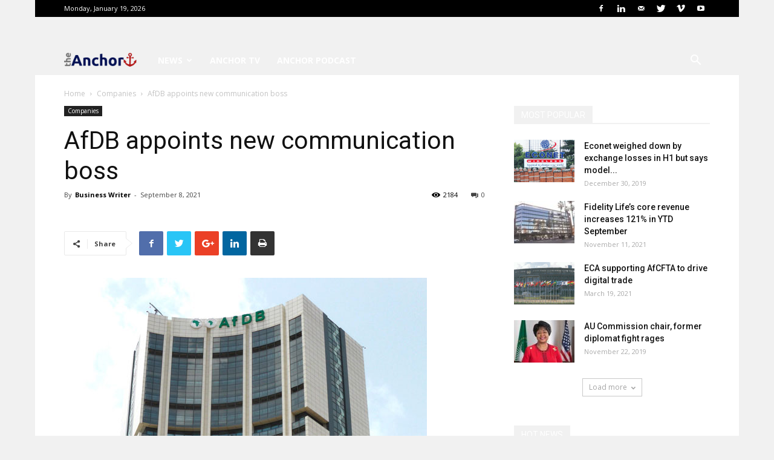

--- FILE ---
content_type: text/html; charset=utf-8
request_url: https://www.google.com/recaptcha/api2/aframe
body_size: 268
content:
<!DOCTYPE HTML><html><head><meta http-equiv="content-type" content="text/html; charset=UTF-8"></head><body><script nonce="KuVjCqs8_TRJ6OPT0422tw">/** Anti-fraud and anti-abuse applications only. See google.com/recaptcha */ try{var clients={'sodar':'https://pagead2.googlesyndication.com/pagead/sodar?'};window.addEventListener("message",function(a){try{if(a.source===window.parent){var b=JSON.parse(a.data);var c=clients[b['id']];if(c){var d=document.createElement('img');d.src=c+b['params']+'&rc='+(localStorage.getItem("rc::a")?sessionStorage.getItem("rc::b"):"");window.document.body.appendChild(d);sessionStorage.setItem("rc::e",parseInt(sessionStorage.getItem("rc::e")||0)+1);localStorage.setItem("rc::h",'1768819963637');}}}catch(b){}});window.parent.postMessage("_grecaptcha_ready", "*");}catch(b){}</script></body></html>